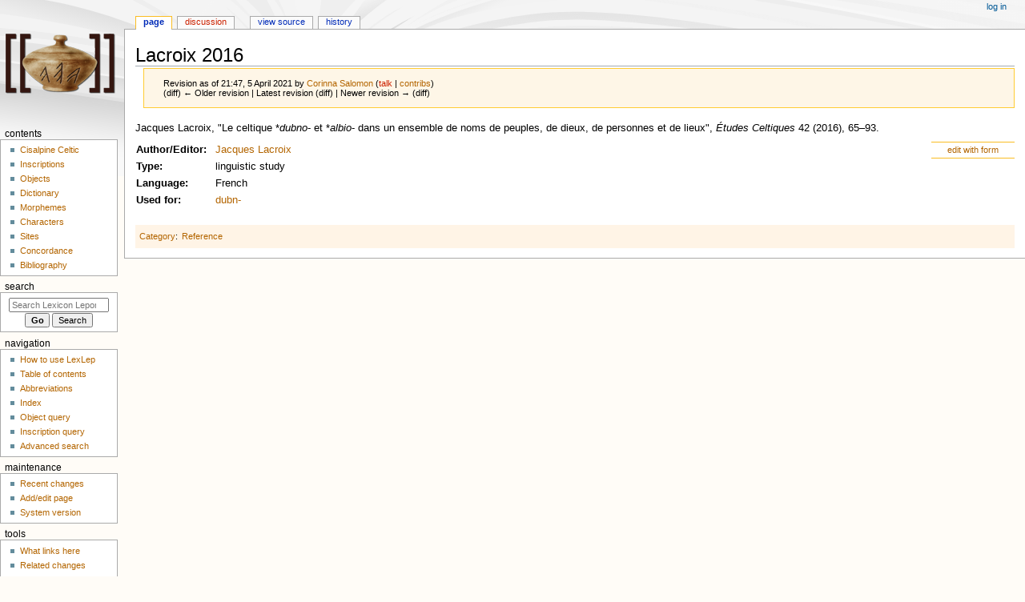

--- FILE ---
content_type: text/html; charset=UTF-8
request_url: https://lexlep.univie.ac.at/index.php?title=Lacroix_2016&oldid=23145
body_size: 10273
content:
<!DOCTYPE html>
<html class="client-nojs" lang="en" dir="ltr">
<head>
<meta charset="UTF-8"/>
<title>Lacroix 2016 - Lexicon Leponticum</title>
<script>document.documentElement.className="client-js";RLCONF={"wgBreakFrames":false,"wgSeparatorTransformTable":["",""],"wgDigitTransformTable":["",""],"wgDefaultDateFormat":"dmy","wgMonthNames":["","January","February","March","April","May","June","July","August","September","October","November","December"],"wgRequestId":"aWycdKz7jgoRlcX@NrdAUwAAAIc","wgCSPNonce":false,"wgCanonicalNamespace":"","wgCanonicalSpecialPageName":false,"wgNamespaceNumber":0,"wgPageName":"Lacroix_2016","wgTitle":"Lacroix 2016","wgCurRevisionId":23145,"wgRevisionId":23145,"wgArticleId":5161,"wgIsArticle":true,"wgIsRedirect":false,"wgAction":"view","wgUserName":null,"wgUserGroups":["*"],"wgCategories":["Reference"],"wgPageContentLanguage":"en","wgPageContentModel":"wikitext","wgRelevantPageName":"Lacroix_2016","wgRelevantArticleId":5161,"wgIsProbablyEditable":false,"wgRelevantPageIsProbablyEditable":false,"wgRestrictionEdit":[],"wgRestrictionMove":[],"wgPageFormsTargetName":null,"wgPageFormsAutocompleteValues":[],
"wgPageFormsAutocompleteOnAllChars":false,"wgPageFormsFieldProperties":[],"wgPageFormsCargoFields":[],"wgPageFormsDependentFields":[],"wgPageFormsCalendarValues":[],"wgPageFormsCalendarParams":[],"wgPageFormsCalendarHTML":null,"wgPageFormsGridValues":[],"wgPageFormsGridParams":[],"wgPageFormsContLangYes":null,"wgPageFormsContLangNo":null,"wgPageFormsContLangMonths":[],"wgPageFormsHeightForMinimizingInstances":800,"wgPageFormsShowOnSelect":[],"wgPageFormsScriptPath":"/extensions/PageForms","edgValues":null,"wgPageFormsEDSettings":null,"wgAmericanDates":false,"srfFilteredConfig":null,"egMapsScriptPath":"/extensions/Maps/","egMapsDebugJS":false,"egMapsAvailableServices":["leaflet","googlemaps3"],"egMapsLeafletLayersApiKeys":{"MapBox":"","MapQuestOpen":"","Thunderforest":"","GeoportailFrance":""}};RLSTATE={"site.styles":"ready","user.styles":"ready","user":"ready","user.options":"loading","mediawiki.action.styles":"ready","mediawiki.interface.helpers.styles":"ready",
"onoi.dataTables.styles":"ready","smw.tableprinter.datatable.styles":"ready","skins.monobook.styles":"ready","ext.srf.styles":"ready","ext.smw.style":"ready","ext.smw.tooltip.styles":"ready"};RLPAGEMODULES=["ext.smw.style","ext.smw.tooltips","smw.entityexaminer","site","mediawiki.page.ready","skins.monobook.scripts"];</script>
<script>(RLQ=window.RLQ||[]).push(function(){mw.loader.implement("user.options@1i9g4",function($,jQuery,require,module){mw.user.tokens.set({"patrolToken":"+\\","watchToken":"+\\","csrfToken":"+\\"});});});</script>
<link rel="stylesheet" href="/load.php?lang=en&amp;modules=ext.smw.style%7Cext.smw.tooltip.styles%7Csmw.tableprinter.datatable.styles&amp;only=styles&amp;skin=monobook"/>
<link rel="stylesheet" href="/load.php?lang=en&amp;modules=ext.srf.styles&amp;only=styles&amp;skin=monobook"/>
<link rel="stylesheet" href="/load.php?lang=en&amp;modules=mediawiki.action.styles%7Cmediawiki.interface.helpers.styles%7Conoi.dataTables.styles%7Cskins.monobook.styles&amp;only=styles&amp;skin=monobook"/>
<script async="" src="/load.php?lang=en&amp;modules=startup&amp;only=scripts&amp;raw=1&amp;skin=monobook"></script>
<style>#mw-indicator-mw-helplink {display:none;}</style>
<meta name="ResourceLoaderDynamicStyles" content=""/>
<link rel="stylesheet" href="/load.php?lang=en&amp;modules=site.styles&amp;only=styles&amp;skin=monobook"/>
<meta name="generator" content="MediaWiki 1.38.1"/>
<meta name="robots" content="noindex,nofollow"/>
<meta name="format-detection" content="telephone=no"/>
<meta name="viewport" content="width=device-width, initial-scale=1.0, user-scalable=yes, minimum-scale=0.25, maximum-scale=5.0"/>
<link rel="alternate" type="application/rdf+xml" title="Lacroix 2016" href="/index.php?title=Special:ExportRDF/Lacroix_2016&amp;xmlmime=rdf"/>
<link rel="shortcut icon" href="https://lexlep.univie.ac.at/favicon.ico"/>
<link rel="search" type="application/opensearchdescription+xml" href="/opensearch_desc.php" title="Lexicon Leponticum (en)"/>
<link rel="EditURI" type="application/rsd+xml" href="https://lexlep.univie.ac.at/api.php?action=rsd"/>
<link rel="license" href="https://creativecommons.org/licenses/by-nc-sa/4.0/"/>
</head>
<body class="mediawiki ltr sitedir-ltr mw-hide-empty-elt ns-0 ns-subject page-Lacroix_2016 rootpage-Lacroix_2016 skin-monobook action-view skin--responsive"><div id="globalWrapper">
	<div id="column-content">
		<div id="content" class="mw-body" role="main">
			<a id="top"></a>
			<div id="siteNotice"></div>
			<div class="mw-indicators">
				<div id="mw-indicator-smw-entity-examiner" class="mw-indicator"><div class="smw-entity-examiner smw-indicator-vertical-bar-loader" data-subject="Lacroix_2016#0##" data-dir="ltr" data-uselang="" title="Running an examiner in the background"></div></div>
			</div>
			<h1 id="firstHeading" class="firstHeading mw-first-heading">Lacroix 2016</h1>
			<div id="bodyContent" class="monobook-body">
				<div id="siteSub">From Lexicon Leponticum</div>
				<div id="contentSub" ><div class="mw-revision warningbox"><div id="mw-revision-info">Revision as of 21:47, 5 April 2021 by <a href="/wiki/User:Corinna_Salomon" class="mw-userlink" title="User:Corinna Salomon"><bdi>Corinna Salomon</bdi></a> <span class="mw-usertoollinks">(<a href="/index.php?title=User_talk:Corinna_Salomon&amp;action=edit&amp;redlink=1" class="new mw-usertoollinks-talk" title="User talk:Corinna Salomon (page does not exist)">talk</a> | <a href="/wiki/Special:Contributions/Corinna_Salomon" class="mw-usertoollinks-contribs" title="Special:Contributions/Corinna Salomon">contribs</a>)</span></div><div id="mw-revision-nav">(diff) ← Older revision | Latest revision (diff) | Newer revision → (diff)</div></div></div>
				
				<div id="jump-to-nav"></div><a href="#column-one" class="mw-jump-link">Jump to navigation</a><a href="#searchInput" class="mw-jump-link">Jump to search</a>
				<!-- start content -->
				<div id="mw-content-text" class="mw-body-content mw-content-ltr" lang="en" dir="ltr"><div class="mw-parser-output"><p>Jacques Lacroix, "Le celtique *<i>dubno</i>- et *<i>albio</i>- dans un ensemble de noms de peuples, de dieux, de personnes et de lieux", <i>Études Celtiques</i> 42&#32;(2016), 65–93.
</p>
<div class="formedit"><a href="/wiki/Special:FormEdit/reference/Lacroix_2016" title="Special:FormEdit/reference/Lacroix 2016">edit with form</a>
</div>
<table class="table_data">
<tbody><tr>
<th><a href="/wiki/Property:author" title="Property:author">Author/Editor</a>:
</th>
<td><span class="smw-table-furtherresults"><a href="/wiki/Special:Ask/-5B-5BCategory:Reference-5D-5D-20-5B-5Bauthor::Jacques-20Lacroix-5D-5D/-3Fauthor%3DAuthor-2FEditor/mainlabel%3D/offset%3D0/format%3Dtable/searchlabel%3DJacques-20Lacroix" title="Special:Ask/-5B-5BCategory:Reference-5D-5D-20-5B-5Bauthor::Jacques-20Lacroix-5D-5D/-3Fauthor=Author-2FEditor/mainlabel=/offset=0/format=table/searchlabel=Jacques-20Lacroix">Jacques Lacroix</a></span>
</td></tr>
<tr>
<th><a href="/wiki/Property:type_reference" title="Property:type reference">Type</a>:
</th>
<td>linguistic study
</td></tr>
<tr>
<th><a href="/wiki/Property:language" title="Property:language">Language</a>:
</th>
<td>French
</td></tr>





<tr>
<th><a href="/wiki/Property:index" title="Property:index">Used for</a>:
</th>
<td><span class="smw-format list-format"><span class="smw-row"><span class="smw-field"><span class="smw-value"><a href="/wiki/dubn-" title="dubn-">dubn-</a></span></span></span></span>
</td></tr></tbody></table>

<!-- 
NewPP limit report
Cached time: 20260118084020
Cache expiry: 86400
Reduced expiry: false
Complications: []
[SMW] In‐text annotation parser time: 0 seconds
CPU time usage: 0.049 seconds
Real time usage: 0.204 seconds
Preprocessor visited node count: 273/1000000
Post‐expand include size: 3360/4194304 bytes
Template argument size: 348/4194304 bytes
Highest expansion depth: 6/100
Expensive parser function count: 0/200
Unstrip recursion depth: 0/20
Unstrip post‐expand size: 0/5000000 bytes
ExtLoops count: 2/4000
-->
<!--
Transclusion expansion time report (%,ms,calls,template)
100.00%  185.772      1 Template:reference
100.00%  185.772      1 -total
-->

<!-- Saved in parser cache with key lexlepwebu54-lexlep_:pcache:idhash:5161-0!dateformat=default and timestamp 20260118084020 and revision id 23145. Serialized with JSON.
 -->
</div>
<div class="printfooter">Retrieved from "<a dir="ltr" href="https://lexlep.univie.ac.at/index.php?title=Lacroix_2016&amp;oldid=23145">https://lexlep.univie.ac.at/index.php?title=Lacroix_2016&amp;oldid=23145</a>"</div></div>
				<div id="catlinks" class="catlinks" data-mw="interface"><div id="mw-normal-catlinks" class="mw-normal-catlinks"><a href="/wiki/Special:Categories" title="Special:Categories">Category</a>: <ul><li><a href="/wiki/Category:Reference" title="Category:Reference">Reference</a></li></ul></div></div>
				<!-- end content -->
				<div class="visualClear"></div>
			</div>
		</div>
		<div class="visualClear"></div>
	</div>
	<div id="column-one" >
		<h2>Navigation menu</h2>
		<div role="navigation" class="portlet" id="p-cactions" aria-labelledby="p-cactions-label">
			<h3 id="p-cactions-label" >Page actions</h3>
			<div class="pBody">
				<ul >
				<li id="ca-nstab-main" class="selected mw-list-item"><a href="/wiki/Lacroix_2016" title="View the content page [c]" accesskey="c">Page</a></li><li id="ca-talk" class="new mw-list-item"><a href="/index.php?title=Talk:Lacroix_2016&amp;action=edit&amp;redlink=1" rel="discussion" title="Discussion about the content page (page does not exist) [t]" accesskey="t">Discussion</a></li><li id="ca-view" class="selected mw-list-item"><a href="/wiki/Lacroix_2016">Read</a></li><li id="ca-viewsource" class="mw-list-item"><a href="/index.php?title=Lacroix_2016&amp;action=edit" title="This page is protected.&#10;You can view its source [e]" accesskey="e">View source</a></li><li id="ca-history" class="mw-list-item"><a href="/index.php?title=Lacroix_2016&amp;action=history" title="Past revisions of this page [h]" accesskey="h">History</a></li>
				
				</ul>
			</div>
		</div>
		
<div role="navigation" class="portlet mw-portlet mw-portlet-cactions-mobile"
	id="p-cactions-mobile" aria-labelledby="p-cactions-mobile-label">
	<h3 id="p-cactions-mobile-label" >Page actions</h3>
	<div class="pBody">
		<ul ><li id="main-mobile" class="selected mw-list-item"><a href="/wiki/Lacroix_2016" title="Page">Page</a></li><li id="talk-mobile" class="new mw-list-item"><a href="/index.php?title=Talk:Lacroix_2016&amp;action=edit&amp;redlink=1" title=" (page does not exist)">Discussion</a></li><li id="ca-more" class="mw-list-item"><a href="#p-cactions">More</a></li><li id="ca-tools" class="mw-list-item"><a href="#p-tb" title="Tools">Tools</a></li></ul>
		
	</div>
</div>

		<div role="navigation" class="portlet" id="p-personal" aria-labelledby="p-personal-label">
			<h3 id="p-personal-label" >Personal tools</h3>
			<div class="pBody">
				<ul >
				<li id="pt-login" class="mw-list-item"><a href="/index.php?title=Special:UserLogin&amp;returnto=Lacroix+2016&amp;returntoquery=oldid%3D23145" title="You are encouraged to log in; however, it is not mandatory [o]" accesskey="o">Log in</a></li>
				</ul>
			</div>
		</div>
		<div class="portlet" id="p-logo" role="banner">
			<a href="/wiki/Main_Page" class="mw-wiki-logo"></a>
		</div>
		<div id="sidebar">
		
<div role="navigation" class="portlet mw-portlet mw-portlet-Contents"
	id="p-Contents" aria-labelledby="p-Contents-label">
	<h3 id="p-Contents-label" >Contents</h3>
	<div class="pBody">
		<ul ><li id="n-Cisalpine-Celtic" class="mw-list-item"><a href="/wiki/Cisalpine_Celtic">Cisalpine Celtic</a></li><li id="n-Inscriptions" class="mw-list-item"><a href="/wiki/Inscriptions">Inscriptions</a></li><li id="n-Objects" class="mw-list-item"><a href="/wiki/Objects">Objects</a></li><li id="n-Dictionary" class="mw-list-item"><a href="/wiki/Dictionary_of_Attested_Forms">Dictionary</a></li><li id="n-Morphemes" class="mw-list-item"><a href="/wiki/Morphological_Lexicon">Morphemes</a></li><li id="n-Characters" class="mw-list-item"><a href="/wiki/Characters">Characters</a></li><li id="n-Sites" class="mw-list-item"><a href="/wiki/Sites">Sites</a></li><li id="n-Concordance" class="mw-list-item"><a href="/wiki/Concordance">Concordance</a></li><li id="n-Bibliography" class="mw-list-item"><a href="/wiki/Bibliography">Bibliography</a></li></ul>
		
	</div>
</div>

		<div role="search" class="portlet" id="p-search">
			<h3 id="p-search-label" dir="ltr" lang="en-GB"><label for="searchInput">Search</label></h3>
			<div class="pBody" id="searchBody">
				<form action="/index.php" id="searchform"><input type="hidden" value="Special:Search" name="title"><input type="search" name="search" placeholder="Search Lexicon Leponticum" aria-label="Search Lexicon Leponticum" autocapitalize="none" title="Search Lexicon Leponticum [f]" accesskey="f" id="searchInput"/><input type="submit" name="go" value="Go" title="Go to a page with this exact name if it exists" class="searchButton" id="searchButton"/> <input type="submit" name="fulltext" value="Search" title="Search the pages for this text" class="searchButton mw-fallbackSearchButton" id="mw-searchButton"/></form>
			</div>
		</div>
		
<div role="navigation" class="portlet mw-portlet mw-portlet-Navigation"
	id="p-Navigation" aria-labelledby="p-Navigation-label">
	<h3 id="p-Navigation-label" >Navigation</h3>
	<div class="pBody">
		<ul ><li id="n-How-to-use-LexLep" class="mw-list-item"><a href="/wiki/How_to_use_LexLep">How to use LexLep</a></li><li id="n-Table-of-contents" class="mw-list-item"><a href="/wiki/Table_of_Contents">Table of contents</a></li><li id="n-Abbreviations" class="mw-list-item"><a href="/wiki/Conventions_and_Abbreviations">Abbreviations</a></li><li id="n-Index" class="mw-list-item"><a href="/wiki/Index">Index</a></li><li id="n-Object-query" class="mw-list-item"><a href="/wiki/Special:RunQuery/Object_query">Object query</a></li><li id="n-Inscription-query" class="mw-list-item"><a href="/wiki/Special:RunQuery/Inscription_query">Inscription query</a></li><li id="n-Advanced-search" class="mw-list-item"><a href="/wiki/Special:Ask">Advanced search</a></li></ul>
		
	</div>
</div>

<div role="navigation" class="portlet mw-portlet mw-portlet-Maintenance"
	id="p-Maintenance" aria-labelledby="p-Maintenance-label">
	<h3 id="p-Maintenance-label" >Maintenance</h3>
	<div class="pBody">
		<ul ><li id="n-recentchanges" class="mw-list-item"><a href="/wiki/Special:RecentChanges" icon="recentChanges" title="A list of recent changes in the wiki [r]" accesskey="r">Recent changes</a></li><li id="n-Add/edit-page" class="mw-list-item"><a href="/wiki/Special:FormStart">Add/edit page</a></li><li id="n-System-version" class="mw-list-item"><a href="/wiki/Special:Version">System version</a></li></ul>
		
	</div>
</div>

<div role="navigation" class="portlet mw-portlet mw-portlet-tb"
	id="p-tb" aria-labelledby="p-tb-label">
	<h3 id="p-tb-label" >Tools</h3>
	<div class="pBody">
		<ul ><li id="t-whatlinkshere" class="mw-list-item"><a href="/wiki/Special:WhatLinksHere/Lacroix_2016" title="A list of all wiki pages that link here [j]" accesskey="j">What links here</a></li><li id="t-recentchangeslinked" class="mw-list-item"><a href="/wiki/Special:RecentChangesLinked/Lacroix_2016" rel="nofollow" title="Recent changes in pages linked from this page [k]" accesskey="k">Related changes</a></li><li id="t-specialpages" class="mw-list-item"><a href="/wiki/Special:SpecialPages" title="A list of all special pages [q]" accesskey="q">Special pages</a></li><li id="t-print" class="mw-list-item"><a href="javascript:print();" rel="alternate" title="Printable version of this page [p]" accesskey="p">Printable version</a></li><li id="t-permalink" class="mw-list-item"><a href="/index.php?title=Lacroix_2016&amp;oldid=23145" title="Permanent link to this revision of the page">Permanent link</a></li><li id="t-info" class="mw-list-item"><a href="/index.php?title=Lacroix_2016&amp;action=info" title="More information about this page">Page information</a></li><li id="t-smwbrowselink" class="mw-list-item"><a href="/wiki/Special:Browse/:Lacroix-5F2016" rel="search">Browse properties</a></li></ul>
		
	</div>
</div>

		
		</div>
		<a href="#sidebar" title="Jump to navigation"
			class="menu-toggle" id="sidebar-toggle"></a>
		<a href="#p-personal" title="user tools"
			class="menu-toggle" id="p-personal-toggle"></a>
		<a href="#globalWrapper" title="back to top"
			class="menu-toggle" id="globalWrapper-toggle"></a>
	</div>
	<!-- end of the left (by default at least) column -->
	<div class="visualClear"></div>
	<div id="footer" class="mw-footer" role="contentinfo"
		>
		<div id="f-copyrightico" class="footer-icons">
			<a href="https://creativecommons.org/licenses/by-nc-sa/4.0/" target="_blank"><img src="/resources/assets/licenses/cc-by-nc-sa.png" alt="Creative Commons Attribution-NonCommercial-ShareAlike" width="88" height="31" loading="lazy"/></a>
		</div>
		<div id="f-poweredbyico" class="footer-icons">
			<a href="https://www.mediawiki.org/" target="_blank"><img src="/resources/assets/poweredby_mediawiki_88x31.png" alt="Powered by MediaWiki" srcset="/resources/assets/poweredby_mediawiki_132x47.png 1.5x, /resources/assets/poweredby_mediawiki_176x62.png 2x" width="88" height="31" loading="lazy"/></a><a href="https://www.semantic-mediawiki.org/wiki/Semantic_MediaWiki" target="_blank"><img src="[data-uri]" alt="Powered by Semantic MediaWiki" class="smw-footer" width="88" height="31" loading="lazy"/></a>
		</div>
		<ul id="f-list">
			<li id="lastmod"> This page was last edited on 5 April 2021, at 21:47.</li><li id="copyright">Content is available under <a class="external" rel="nofollow" href="https://creativecommons.org/licenses/by-nc-sa/4.0/">Creative Commons Attribution-NonCommercial-ShareAlike</a> unless otherwise noted.</li>
			<li id="privacy"><a href="/wiki/Project:Privacy_policy" title="Project:Privacy policy">Privacy policy</a></li><li id="about"><a href="/wiki/The_Project" title="The Project">About Lexicon Leponticum</a></li><li id="disclaimer"><a href="/wiki/Project:Terms_of_use" title="Project:Terms of use">Disclaimers</a></li><li id="Accessibility"><a href="Barrierefreiheit">Erklärung zur Barrierefreiheit</a></li>
		</ul>
	</div>
</div>
<script>(RLQ=window.RLQ||[]).push(function(){mw.config.set({"wgPageParseReport":{"smw":{"limitreport-intext-parsertime":0.007},"limitreport":{"cputime":"0.049","walltime":"0.204","ppvisitednodes":{"value":273,"limit":1000000},"postexpandincludesize":{"value":3360,"limit":4194304},"templateargumentsize":{"value":348,"limit":4194304},"expansiondepth":{"value":6,"limit":100},"expensivefunctioncount":{"value":0,"limit":200},"unstrip-depth":{"value":0,"limit":20},"unstrip-size":{"value":0,"limit":5000000},"timingprofile":["100.00%  185.772      1 Template:reference","100.00%  185.772      1 -total"]},"loops":{"limitreport-count-limited":{"value":2,"limit":4000}},"cachereport":{"timestamp":"20260118084020","ttl":86400,"transientcontent":false}}});mw.config.set({"wgBackendResponseTime":936});});</script>
</body>
</html>